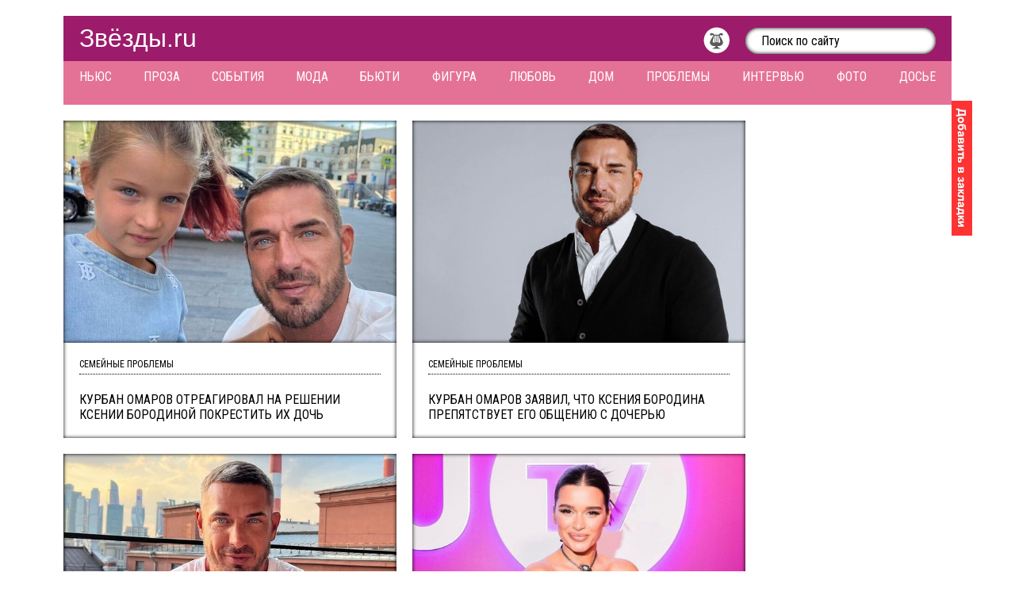

--- FILE ---
content_type: text/html; charset=UTF-8
request_url: https://zvezdi.ru/tags/%D0%9A%D1%81%D0%B5%D0%BD%D0%B8%D1%8F+%D0%91%D0%BE%D1%80%D0%BE%D0%B4%D0%B8%D0%BD%D0%B0/page/5/
body_size: 17428
content:
<!DOCTYPE html PUBLIC "-//W3C//DTD XHTML 1.0 Transitional//EN" "http://www.w3.org/TR/xhtml1/DTD/xhtml1-transitional.dtd">
<html xmlns="http://www.w3.org/1999/xhtml" xml:lang="ru" lang="ru">
<head>
<meta http-equiv="Content-Type" content="text/html; charset=utf-8" />
<title>Ксения Бородина &raquo; Страница 5 &raquo; Звёзды.ru</title>
<meta name="description" content="Онлайн-журнал о красоте, моде, стиле жизни и обо всём, что делает женщин настоящими звёздами." />
<meta name="keywords" content="звёзды.ру, мода и стиль, фигура и диета, красота и пластика, романы и свадьбы, дом и дети, семейные проблемы, светская хроника, фотосессии звезд, бьюти видео, восходящие звезды, лайфхаки, музыкальные новинки, биографии знаменитостей" />
<meta name="generator" content="DataLife Engine (http://dle-news.ru)" />

<link rel="search" type="application/opensearchdescription+xml" href="https://zvezdi.ru/engine/opensearch.php" title="Звёзды.ru" />
<link rel="alternate" type="application/rss+xml" title="Звёзды.ru" href="https://zvezdi.ru/rss.xml" />
<link rel="canonical" href="https://zvezdi.ru/tags/%D0%9A%D1%81%D0%B5%D0%BD%D0%B8%D1%8F+%D0%91%D0%BE%D1%80%D0%BE%D0%B4%D0%B8%D0%BD%D0%B0/" />

<meta content="width=1160px" name="viewport" />
<meta content="464b451fa65787ad" name="yandex-verification" />
<meta content="47391b13fb45b5bb" name="yandex-verification" />
<meta content="739f3a1c1fa4f7ae" name="yandex-verification" />
<meta name="google-site-verification" content="XaKKKJsm51pgUX9woMBw7LW7p8AdTmpUCqRt5Ku2zBo" />
<link href="/templates/default/style/styles.css" media="screen" rel="stylesheet" type="text/css" />
<link href="/templates/default/style/evenzoom.css" media="screen" rel="stylesheet" type="text/css" />
<link href="/templates/default/images/favicon.ico" rel="shortcut icon" />
<!--
<script type="text/javascript">
	WebFontConfig={google:{families:["Roboto+Condensed::cyrillic,latin","Roboto+Slab::cyrillic,latin"]}};(function(){var a=document.createElement("script");a.src=("https:"==document.location.protocol?"https":"http")+"://ajax.googleapis.com/ajax/libs/webfont/1/webfont.js";a.type="text/javascript";a.async="true";var b=document.getElementsByTagName("script")[0];b.parentNode.insertBefore(a,b)})();
</script>
-->




<!--

-->


<!-- Yandex.RTB -->
<script>window.yaContextCb=window.yaContextCb||[]</script>
<script src="https://yandex.ru/ads/system/context.js" async></script>


</head>

<body>
<!--noindex-->
	<script type="text/javascript">
<!--
var dle_root       = '/';
var dle_admin      = '';
var dle_login_hash = '';
var dle_group      = 5;
var dle_skin       = 'default';
var dle_wysiwyg    = '0';
var quick_wysiwyg  = '0';
var dle_act_lang   = ["Да", "Нет", "Ввод", "Отмена", "Сохранить", "Удалить", "Загрузка. Пожалуйста, подождите..."];
var menu_short     = 'Быстрое редактирование';
var menu_full      = 'Полное редактирование';
var menu_profile   = 'Просмотр профиля';
var menu_send      = 'Отправить сообщение';
var menu_uedit     = 'Админцентр';
var dle_info       = 'Информация';
var dle_confirm    = 'Подтверждение';
var dle_prompt     = 'Ввод информации';
var dle_req_field  = 'Заполните все необходимые поля';
var dle_del_agree  = 'Вы действительно хотите удалить? Данное действие невозможно будет отменить';
var dle_spam_agree = 'Вы действительно хотите отметить пользователя как спамера? Это приведёт к удалению всех его комментариев';
var dle_complaint  = 'Укажите текст Вашей жалобы для администрации:';
var dle_big_text   = 'Выделен слишком большой участок текста.';
var dle_orfo_title = 'Укажите комментарий для администрации к найденной ошибке на странице';
var dle_p_send     = 'Отправить';
var dle_p_send_ok  = 'Уведомление успешно отправлено';
var dle_save_ok    = 'Изменения успешно сохранены. Обновить страницу?';
var dle_reply_title= 'Ответ на комментарий';
var dle_tree_comm  = '0';
var dle_del_news   = 'Удалить статью';
var allow_dle_delete_news   = false;

//-->
</script>
	<script src="/templates/default/js/counter.js" type="text/javascript"></script>
<!--/noindex-->
<div class="head">
	<a href="/" title="Звёзды.ru">Звёзды.ru</a>
	<form action="/" method="get" name="searchform">
		<input name="do" type="hidden" value="search" />
		<input name="sortby" type="hidden" value="date" />
		<input name="subaction" type="hidden" value="search" />
		<input id="story" name="story" onblur="if(this.value=='') this.value='Поиск по сайту';" onfocus="if(this.value=='Поиск по сайту') this.value='';" type="text" value="Поиск по сайту" />
		<input type="submit" style="display: none;" />
	</form>
	<div style="float: right; margin-top: 4px;">
		<a href="/news/music/" title="Музыка"><img alt="Музыка" height="33" src="/templates/default/images/circle-2.png" style="padding: 0 20px 0 0;" width="33" /></a>
	</div>
</div>
<div class="menu">
	<a href="/news/" title="Ньюс">Ньюс</a>
	<a href="/news/goroskop-taro/" title="Проза">Проза</a>
	<a href="/news/gossip/" title="События">События</a>
	<a href="/news/style/" title="Мода">Мода</a>
	<a href="/news/beauty/" title="Бьюти">Бьюти</a>
	<a href="/news/shape/" title="Фигура">Фигура</a>
	<a href="/news/romance/" title="Любовь">Любовь</a>
	<a href="/news/house/" title="Дом">Дом</a>
	<a href="/news/trouble/" title="Проблемы">Проблемы</a>
	<a href="/news/starlet/" title="Интервью">Интервью</a>
	<a href="/news/shoot/" title="Фото">Фото</a>
	<a href="/stars/" title="Досье">Досье</a>
	<p></p>



<!-- реклама шапка под меню -->	



</div>
<a class="bookmark" href="#" onclick="return add_favorite(this);" title="Добавить в закладки"><img alt="Добавить в закладки" height="170" src="/templates/default/images/bookmark.png" width="26" /></a>
<div class="main">
	<div style="margin-bottom: 20px;">
			<!-- реклама в шапке -->
	</div>
	<div class="center">		



		<div id='dle-content'>
			<div class="new">
				<a href="https://zvezdi.ru/news/trouble/31057-kurban-omarov-otreagiroval-na-reshenii-ksenii-borodinoy-pokrestit-ih-doch.html" title="Курбан Омаров отреагировал на решении Ксении Бородиной покрестить их дочь">Курбан Омаров отреагировал на решении Ксении Бородиной покрестить их дочь</a>
				<div>Семейные проблемы</div>
				<div style="background-image: url(https://zvezdi.ru/uploads/posts/2023-06/1686937713_uk.jpg);"></div>
			</div>
		
			<div class="new">
				<a href="https://zvezdi.ru/news/trouble/30986-kurban-omarov-zayavil-chto-kseniya-borodina-prepyatstvuet-ego-obscheniyu-s-docheryu.html" title="Курбан Омаров заявил, что Ксения Бородина препятствует его общению с дочерью">Курбан Омаров заявил, что Ксения Бородина препятствует его общению с дочерью</a>
				<div>Семейные проблемы</div>
				<div style="background-image: url(https://zvezdi.ru/uploads/posts/2023-06/1686334629_bzq7_qsa1_a.jpg);"></div>
			</div>
		
			<div class="new">
				<a href="https://zvezdi.ru/news/trouble/30969-kurban-omarov-zayavil-chto-kseniya-borodina-izmenyala-emu-s-ego-drugom.html" title="Курбан Омаров заявил, что Ксения Бородина изменяла ему с его другом">Курбан Омаров заявил, что Ксения Бородина изменяла ему с его другом</a>
				<div>Семейные проблемы</div>
				<div style="background-image: url(https://zvezdi.ru/uploads/posts/2023-06/1686251970_skrinshot-22-08-2022-173149.jpg);"></div>
			</div>
		
			<div class="new">
				<a href="https://zvezdi.ru/news/trouble/30940-kseniya-borodina-pozhalovalas-na-bytovye-problemy.html" title="Ксения Бородина пожаловалась на бытовые проблемы">Ксения Бородина пожаловалась на бытовые проблемы</a>
				<div>Семейные проблемы</div>
				<div style="background-image: url(https://zvezdi.ru/uploads/posts/2023-06/1686085355__kyjhoowseo.jpg);"></div>
			</div>
		
			<div class="new">
				<a href="https://zvezdi.ru/news/gossip/30784-kseniya-borodina-zhestko-vysmeyala-byvshego-muzha-kurbana-omarova.html" title="Ксения Бородина жестко высмеяла бывшего мужа Курбана Омарова">Ксения Бородина жестко высмеяла бывшего мужа Курбана Омарова</a>
				<div>Светская хроника</div>
				<div style="background-image: url(https://zvezdi.ru/uploads/posts/2023-05/1684751764_0-1.jpg);"></div>
			</div>
		
			<div class="new">
				<a href="https://zvezdi.ru/news/gossip/30646-oksane-samoylovoy-i-ksenii-borodinoy-nalogovye-organy-zablokirovali-scheta.html" title="Оксане Самойловой и Ксении Бородиной налоговые органы заблокировали счета">Оксане Самойловой и Ксении Бородиной налоговые органы заблокировали счета</a>
				<div>Светская хроника</div>
				<div style="background-image: url(https://zvezdi.ru/uploads/posts/2023-05/1683026652_samoylova1.jpg);"></div>
			</div>
		
			<div class="new">
				<a href="https://zvezdi.ru/news/gossip/30642-pomirivshiesya-katya-zhuzha-i-kseniya-borodina-otdyhayut-vmeste-v-dubae.html" title="Помирившиеся Катя Жужа и Ксения Бородина отдыхают вместе в Дубае">Помирившиеся Катя Жужа и Ксения Бородина отдыхают вместе в Дубае</a>
				<div>Светская хроника</div>
				<div style="background-image: url(https://zvezdi.ru/uploads/posts/2023-05/1683018212_borodina0.jpg);"></div>
			</div>
		
			<div class="new">
				<a href="https://zvezdi.ru/news/gossip/30635-kseniya-borodina-osudila-lyudey-kotorye-zloradstvuyut-obvinyaemoy-v-neuplate-nalogov-elene-blinovskoy.html" title="Ксения Бородина осудила людей, которые злорадствуют обвиняемой в неуплате налогов Елене Блиновской">Ксения Бородина осудила людей, которые злорадствуют обвиняемой в неуплате налогов Елене Блиновской</a>
				<div>Светская хроника</div>
				<div style="background-image: url(https://zvezdi.ru/uploads/posts/2023-05/1682928733_0.jpg);"></div>
			</div>
		
			<div class="new">
				<a href="https://zvezdi.ru/news/house/30561-kseniya-borodina-podarila-docheryam-dorogoy-avtomobil.html" title="Ксения Бородина подарила дочерям дорогой автомобиль">Ксения Бородина подарила дочерям дорогой автомобиль</a>
				<div>Дом и дети</div>
				<div style="background-image: url(https://zvezdi.ru/uploads/posts/2023-04/1682325008_borodina0.jpg);"></div>
			</div>
		
			<div class="new">
				<a href="https://zvezdi.ru/news/gossip/30480-borodina-v-hrame-tina-kandelaki-s-synom-klimova-otmechaet-s-akinshinoy-rasskazyvaem-kak-zvezdy-prazdnuyut-pashu.html" title="Бородина в храме, Тина Канделаки с сыном, Климова отмечает с Акиньшиной: рассказываем, как звезды празднуют Пасху">Бородина в храме, Тина Канделаки с сыном, Климова отмечает с Акиньшиной: рассказываем, как звезды празднуют Пасху</a>
				<div>Светская хроника</div>
				<div style="background-image: url(https://zvezdi.ru/uploads/posts/2023-04/1681715888_fotoram.io-3.jpg);"></div>
			</div>
		
			<div class="navigation">
				<a href="https://zvezdi.ru/tags/%D0%9A%D1%81%D0%B5%D0%BD%D0%B8%D1%8F+%D0%91%D0%BE%D1%80%D0%BE%D0%B4%D0%B8%D0%BD%D0%B0/page/4/">&lt;</a>
				<a href="https://zvezdi.ru/tags/%D0%9A%D1%81%D0%B5%D0%BD%D0%B8%D1%8F+%D0%91%D0%BE%D1%80%D0%BE%D0%B4%D0%B8%D0%BD%D0%B0/">1</a> <a href="https://zvezdi.ru/tags/%D0%9A%D1%81%D0%B5%D0%BD%D0%B8%D1%8F+%D0%91%D0%BE%D1%80%D0%BE%D0%B4%D0%B8%D0%BD%D0%B0/page/2/">2</a> <a href="https://zvezdi.ru/tags/%D0%9A%D1%81%D0%B5%D0%BD%D0%B8%D1%8F+%D0%91%D0%BE%D1%80%D0%BE%D0%B4%D0%B8%D0%BD%D0%B0/page/3/">3</a> <a href="https://zvezdi.ru/tags/%D0%9A%D1%81%D0%B5%D0%BD%D0%B8%D1%8F+%D0%91%D0%BE%D1%80%D0%BE%D0%B4%D0%B8%D0%BD%D0%B0/page/4/">4</a> <span>5</span> <a href="https://zvezdi.ru/tags/%D0%9A%D1%81%D0%B5%D0%BD%D0%B8%D1%8F+%D0%91%D0%BE%D1%80%D0%BE%D0%B4%D0%B8%D0%BD%D0%B0/page/6/">6</a> <a href="https://zvezdi.ru/tags/%D0%9A%D1%81%D0%B5%D0%BD%D0%B8%D1%8F+%D0%91%D0%BE%D1%80%D0%BE%D0%B4%D0%B8%D0%BD%D0%B0/page/7/">7</a> <a href="https://zvezdi.ru/tags/%D0%9A%D1%81%D0%B5%D0%BD%D0%B8%D1%8F+%D0%91%D0%BE%D1%80%D0%BE%D0%B4%D0%B8%D0%BD%D0%B0/page/8/">8</a> <a href="https://zvezdi.ru/tags/%D0%9A%D1%81%D0%B5%D0%BD%D0%B8%D1%8F+%D0%91%D0%BE%D1%80%D0%BE%D0%B4%D0%B8%D0%BD%D0%B0/page/9/">9</a> <a href="https://zvezdi.ru/tags/%D0%9A%D1%81%D0%B5%D0%BD%D0%B8%D1%8F+%D0%91%D0%BE%D1%80%D0%BE%D0%B4%D0%B8%D0%BD%D0%B0/page/10/">10</a> <span class="nav_ext">...</span> <a href="https://zvezdi.ru/tags/%D0%9A%D1%81%D0%B5%D0%BD%D0%B8%D1%8F+%D0%91%D0%BE%D1%80%D0%BE%D0%B4%D0%B8%D0%BD%D0%B0/page/45/">45</a>
				<a href="https://zvezdi.ru/tags/%D0%9A%D1%81%D0%B5%D0%BD%D0%B8%D1%8F+%D0%91%D0%BE%D1%80%D0%BE%D0%B4%D0%B8%D0%BD%D0%B0/page/6/">&gt;</a>
			</div>
		</div>
	</div>
	<!--noindex-->
		<div class="right">
		<!-- тут реклама в правом блоке -->

		</div>
	<!--/noindex-->
</div>

<div class="footer">


	<!-- Rating Mail.ru counter -->
	<script type="text/javascript">
	var _tmr = window._tmr || (window._tmr = []);
	_tmr.push({id: "3183213", type: "pageView", start: (new Date()).getTime()});
	(function (d, w, id) {
	  if (d.getElementById(id)) return;
	  var ts = d.createElement("script"); ts.type = "text/javascript"; ts.async = true; ts.id = id;
	  ts.src = "https://top-fwz1.mail.ru/js/code.js";
	  var f = function () {var s = d.getElementsByTagName("script")[0]; s.parentNode.insertBefore(ts, s);};
	  if (w.opera == "[object Opera]") { d.addEventListener("DOMContentLoaded", f, false); } else { f(); }
	})(document, window, "topmailru-code");
	</script><noscript><div>
	<img src="https://top-fwz1.mail.ru/counter?id=3183213;js=na" style="border:0;position:absolute;left:-9999px;" alt="Top.Mail.Ru" />
	</div></noscript>
	<!-- //Rating Mail.ru counter -->
	© 2004-2026 Звёзды.ru<br />
	<br />
	<a href="/feedback.html" title="Обратная связь">Обратная связь</a> | <a href="/holders.html" title="Правообладателям">Правообладателям</a><br />
	<br />
	Некоторые материалы сайта содержат информацию для лиц <span class="18">18+</span>
	<br /><br />
	| По вопросам размещения рекламы и коммерческих новостей: zvezdi-ru@rambler.ru
	<br /><br />
	Доводим до вашего сведения, что любая перепечатка материалов сайта возможна только при наличии прямой индексируемой гиперссылки и указания названия первоисточника.
</div>
<!--noindex-->
	<script type="text/javascript" src="/engine/classes/min/index.php?charset=utf-8&amp;g=general&amp;17"></script> 
	<script src="/templates/default/js/libs.js" type="text/javascript"></script>
	<script src="/templates/default/js/evenzoom.js" type="text/javascript"></script> 
	<script type="text/javascript">
		(function(){var a=document,b=a.createElement("script");b.src="//zvezdi.disqus.com/embed.js";b.setAttribute("data-timestamp",+new Date);(a.head||a.body).appendChild(b)})();
	</script>


 


</body>
</html>